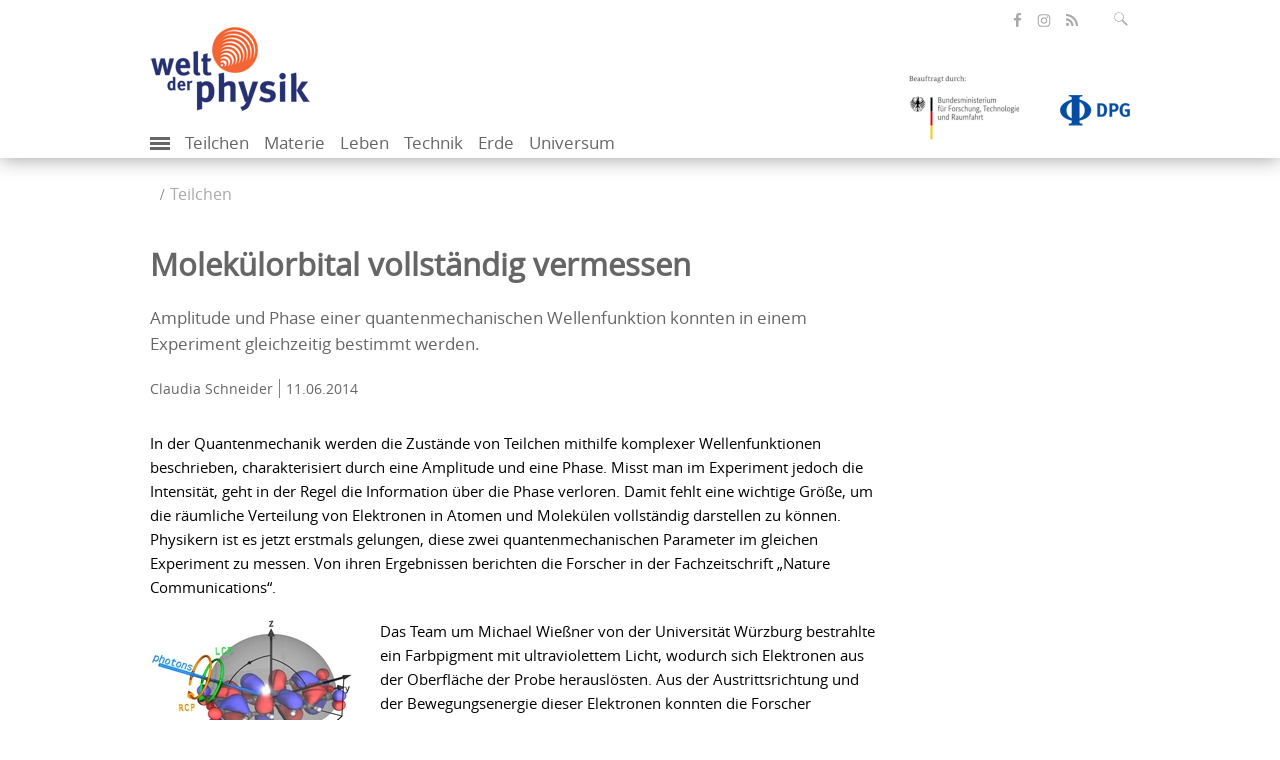

--- FILE ---
content_type: text/html; charset=utf-8
request_url: https://www.weltderphysik.de/gebiet/teilchen/nachrichten/2014/quantengrinsekatze/molekuelorbital-vollstaendig-vermessen/
body_size: 11167
content:
<!DOCTYPE html>
<html dir="ltr" lang="de">
<head>

<meta charset="utf-8">
<!-- 
	This website is powered by TYPO3 - inspiring people to share!
	TYPO3 is a free open source Content Management Framework initially created by Kasper Skaarhoj and licensed under GNU/GPL.
	TYPO3 is copyright 1998-2026 of Kasper Skaarhoj. Extensions are copyright of their respective owners.
	Information and contribution at https://typo3.org/
-->

<link rel="icon" href="/typo3conf/ext/wdp_base/Resources/Public/Images/favicon.ico" type="image/vnd.microsoft.icon">
<title>Welt der Physik: Molekülorbital vollständig vermessen</title>
<meta name="generator" content="TYPO3 CMS" />
<meta name="author" content="Welt der Physik" />
<meta name="robots" content="index, follow" />
<meta name="viewport" content="width=device-width, initial-scale=1.0" />
<meta name="description" content="Amplitude und Phase einer quantenmechanischen Wellenfunktion konnten in einem Experiment gleichzeitig bestimmt werden." />
<meta name="keywords" content="Orbital,Quantenmechanik,Molekül,Wellenfunktion,Amplitude,Quantenphase,Photoelektronenspektroskopie,Polarisation,UV-Strahlung,Phase," />
<meta property="og:image" content="https://www.weltderphysik.de/fileadmin/_processed_/7/f/csm_20140611_SchnittMolekuelorbital_UniWuerzburg_01684b82ba.jpg" />
<meta property="og:title" content="Molekülorbital vollständig vermessen" />
<meta property="og:url" content="https://www.weltderphysik.de/gebiet/teilchen/nachrichten/2014/quantengrinsekatze/molekuelorbital-vollstaendig-vermessen/" />
<meta property="og:type" content="website" />
<meta property="og:description" content="Amplitude und Phase einer quantenmechanischen Wellenfunktion konnten in einem Experiment gleichzeitig bestimmt werden." />
<meta name="twitter:image" content="https://www.weltderphysik.de/fileadmin/_processed_/7/f/csm_20140611_SchnittMolekuelorbital_UniWuerzburg_01684b82ba.jpg" />
<meta name="twitter:card" content="summary_large_image" />
<meta name="twitter:site" content="@weltderphysik" />
<meta name="twitter:title" content="Molekülorbital vollständig vermessen" />
<meta name="twitter:description" content="Amplitude und Phase einer quantenmechanischen Wellenfunktion konnten in einem Experiment gleichzeitig bestimmt werden." />
<meta name="mssmarttagspreventparsing" content="true" />
<meta name="imagetoolbar" content="false" />
<meta name="language" content="de" />
<meta name="google-site-verification" content="C8m7V0FosCDiOIfE3DpXVDXMc_2_U7cNfZ0X5NGabbI" />
<meta name="twitter:url" content="https://www.weltderphysik.de/gebiet/teilchen/nachrichten/2014/quantengrinsekatze/molekuelorbital-vollstaendig-vermessen/" />

<link rel="stylesheet" href="/typo3temp/assets/compressed/merged-fc9b3e0280ad490624e9a6070241854d.css?1711089513" media="all">
<link rel="stylesheet" href="/typo3temp/assets/compressed/merged-97124f7343a834b80c8c9076a9e961e2.css?1747305970" media="all">
<link rel="stylesheet" href="/typo3temp/assets/compressed/merged-4630d97a3bfd2f74d6dd0facfdf93978.css?1686646912" media="print">

<!-- Matomo -->
    <script type="text/javascript">
      var _paq = _paq || [];
      /* tracker methods like "setCustomDimension" should be called before "trackPageView" */
      _paq.push(['trackPageView']);
      _paq.push(['enableLinkTracking']);
      (function() {
        var u="https://piwik-physik.simplethings.de/";
        _paq.push(['setTrackerUrl', u+'piwik.php']);
        _paq.push(['setSiteId', '1']);
        var d=document, g=d.createElement('script'), s=d.getElementsByTagName('script')[0];
        g.type='text/javascript'; g.async=true; g.defer=true; g.src=u+'piwik.js'; s.parentNode.insertBefore(g,s);
      })();
    </script>
    <noscript><p><img src="//piwik-physik.simplethings.de/piwik.php?idsite=1" style="border:0;" alt="" /></p></noscript>
    <!-- End Matomo Code -->    <link rel="preload" href="/typo3conf/ext/wdp_base/Resources/Public/Fonts/opensans-regular-webfont.woff2" as="font" type="font/woff2" crossorigin />
    <link rel="preload" href="/typo3conf/ext/wdp_base/Resources/Public/Fonts/opensans-semibold-webfont.woff2" as="font" type="font/woff2" crossorigin />
    <link rel="preload" href="/typo3conf/ext/wdp_base/Resources/Public/Fonts/fontawesome-webfont.woff2" as="font" type="font/woff2" crossorigin />
<link rel="alternate" type="application/atom+xml" title="Podcasts von Welt der Physik" href="/podcast.xml"  />
<link rel="alternate" type="application/atom+xml" title="Alle Beiträge von Welt der Physik" href="/rss.xml"  />
<link rel="alternate" type="application/atom+xml" title="Nachrichten von Welt der Physik" href="/forschung.rss"  />    <link rel="apple-touch-icon" href="/typo3conf/ext/wdp_base/Resources/Public/Images/favicon/apple-touch-icon.png" />
    <link rel="apple-touch-icon" sizes="57x57" href="/typo3conf/ext/wdp_base/Resources/Public/Images/favicon/apple-touch-icon-57x57.png" />
    <link rel="apple-touch-icon" sizes="72x72" href="/typo3conf/ext/wdp_base/Resources/Public/Images/favicon/apple-touch-icon-72x72.png" />
    <link rel="apple-touch-icon" sizes="76x76" href="/typo3conf/ext/wdp_base/Resources/Public/Images/favicon/apple-touch-icon-76x76.png" />
    <link rel="apple-touch-icon" sizes="114x114" href="/typo3conf/ext/wdp_base/Resources/Public/Images/favicon/apple-touch-icon-114x114.png" />
    <link rel="apple-touch-icon" sizes="120x120" href="/typo3conf/ext/wdp_base/Resources/Public/Images/favicon/apple-touch-icon-120x120.png" />
    <link rel="apple-touch-icon" sizes="144x144" href="/typo3conf/ext/wdp_base/Resources/Public/Images/favicon/apple-touch-icon-144x144.png" />
    <link rel="apple-touch-icon" sizes="152x152" href="/typo3conf/ext/wdp_base/Resources/Public/Images/favicon/apple-touch-icon-152x152.png" />
    <link rel="apple-touch-icon" sizes="180x180" href="/typo3conf/ext/wdp_base/Resources/Public/Images/favicon/apple-touch-icon-180x180.png" />
<link rel="canonical" href="https://www.weltderphysik.de/gebiet/teilchen/nachrichten/2014/quantengrinsekatze/molekuelorbital-vollstaendig-vermessen/"/>
</head>
<body>

<header id="header">
    <div class="container">
        <div class="row">

<div class="tx-solr">
	<div class="input-group search right">
		<form role="search" method="get" id="tx-solr-search-form-pi-search" action="/service/suche/" data-suggest="/service/suche/suggest.json" data-suggest-header="Top Results" accept-charset="utf-8">
			<fieldset id="solr-searchbox-fieldset">

				<input type="text" id="inputText" class="tx-solr-q js-solr-q tx-solr-suggest tx-solr-suggest-focus form-control SearchBar" name="tx_solr[q]" value="" placeholder="Suchbegriff eingeben" aria-controls="tx-solr-autocomplete" aria-expanded="false"/>
			</fieldset>
			<input type="text" name="test" value="" id="search-test" disabled="disabled" />
			<button class="btn-default" type="submit" aria-label="Suchfeld ausklappen" data-aria-label="Suchfeld ausklappen" tabindex="0">
				<span class="icon-lupe" ></span>
			</button>
		</form>
	</div>
</div>
            <ul class="social-media right">
                <li>
                    <a class="facebook" href="https://de-de.facebook.com/WeltDerPhysik/" target="_blank" title="öffnet die Facebook-Seite von Welt der Physik" aria-label="öffnet die Facebook-Seite von Welt der Physik"><span class="icon-facebook"></span></a>
                </li>
                <li>
                    <a class="insta" href="https://www.instagram.com/weltderphysik.de/" target="_blank" title="öffnet die Instagram-Seite von Welt der Physik" aria-label="öffnet die Instagram-Seite von Welt der Physik"><span class="icon-instagram"></span></a>
                </li>
                <li>
                    <a class="rss" href="//www.weltderphysik.de/RSS-alles" target="_blank" title="öffnet den RSS-Feed von Welt der Physik" aria-label="öffnet den RSS-Feed von Welt der Physik"><span class="icon-share"></span></a>
                </li>
            </ul>
        </div>
        <div class="row">
            <div id="logos"><div class="col-xs-6 logo"><a href="/"><picture><source type="image/webp" srcset="/typo3conf/ext/wdp_base/Resources/Public/Images/logo_wdp.webp?t=1 1x, /typo3conf/ext/wdp_base/Resources/Public/Images/logo_wdp_retina.webp?t=1 2x" /><source srcset="/typo3conf/ext/wdp_base/Resources/Public/Images/logo_wdp.png?t=1 1x, /typo3conf/ext/wdp_base/Resources/Public/Images/logo_wdp_retina.png?t=1 2x" /><img src="/typo3conf/ext/wdp_base/Resources/Public/Images/logo_wdp.png?t=1" width="160" height="86" alt="Logo Welt der Physik. Klick öffnet die Startseite" /></picture></a></div><div class="col-xs-6 sponsor right"><div><a href="https://www.bmftr.bund.de/" title="Beauftragt durch: Bundesministerium für Forschung, Technologie und Raumfahrt"><picture><source srcset="/typo3conf/ext/wdp_base/Resources/Public/Images/logo_bmftr_1x.png?t=1, /typo3conf/ext/wdp_base/Resources/Public/Images/logo_bmftr_2x.png?t=1 2x" /><img class="bmbf" src="/typo3conf/ext/wdp_base/Resources/Public/Images/logo_bmftr_1x.png?t=1" width="130" height="82" alt="Logo Bundesministerium für Forschung, Technologie und Raumfahrt. Klick öffnet die Webseite des Ministeriums"></picture></a><a href="http://www.dpg-physik.de/" title="Deutsche Physikalische Gesellschaft"><picture><source type="image/webp" srcset="/typo3conf/ext/wdp_base/Resources/Public/Images/logo-dpg.webp 1x, /typo3conf/ext/wdp_base/Resources/Public/Images/logo-dpg-2x.webp 2x"/><source srcset="/typo3conf/ext/wdp_base/Resources/Public/Images/logo-dpg.png 1x, /typo3conf/ext/wdp_base/Resources/Public/Images/logo-dpg-2x.png 2x" /><img class="dpg" src="/typo3conf/ext/wdp_base/Resources/Public/Images/logo-dpg.png" width="180" height="107" alt="Logo Deutsche Physikalische Gesellschaft. Klick öffnet die Webseite der Gesellschaft"></picture></a></div></div></div>
        </div>
        <nav class="mobile-menu"><label for="show-menu" class="show-menu"><div class="lines"></div></label><input type="checkbox" id="show-menu"><ul id="menu"><li class="add"><label for="show-add-menu" class="show-add-menu" id="trigger-show-add-menu"><div class="add-lines" id="add-lines"></div></label><input type="checkbox" id="show-add-menu"><ul><li><a href="/service/suche/">Medienarchiv</a></li><li><a href="https://www.weltderphysik.de/service/suche/?id=&amp;q=&amp;tx_solr%5Bfilter%5D%5B%5D=format_textSortM%3APodcast">Podcast</a></li><li><a href="https://www.weltderphysik.de/service/suche/?id=&amp;q=&amp;tx_solr%5Bfilter%5D%5B%5D=thema_stringM%3APhysik+hinter+den+Dingen">Physik hinter den Dingen</a></li><li><a href="/vor-ort/veranstaltungen/">Veranstaltungen</a></li><li><a href="/vor-ort/physikatlas/">Physikatlas</a></li><li><a href="/wir/">Über uns</a></li></ul></li><li class="active"><a href="/gebiet/teilchen/">Teilchen</a></li><li><a href="/gebiet/materie/">Materie</a></li><li><a href="/gebiet/leben/">Leben</a></li><li><a href="/gebiet/technik/">Technik</a></li><li><a href="/gebiet/erde/">Erde</a></li><li><a href="/gebiet/universum/">Universum</a></li></ul><ul id="additionalNav"><li><a href="/service/suche/">Medienarchiv</a></li><li><a href="https://www.weltderphysik.de/service/suche/?id=&amp;q=&amp;tx_solr%5Bfilter%5D%5B%5D=format_textSortM%3APodcast">Podcast</a></li><li><a href="https://www.weltderphysik.de/service/suche/?id=&amp;q=&amp;tx_solr%5Bfilter%5D%5B%5D=thema_stringM%3APhysik+hinter+den+Dingen">Physik hinter den Dingen</a></li><li><a href="/vor-ort/veranstaltungen/">Veranstaltungen</a></li><li><a href="/vor-ort/physikatlas/">Physikatlas</a></li><li><a href="/wir/">Über uns</a></li></ul></nav>
    </div>
</header>

<main id="main" class="">
    <div class="container">
        <div class="row"><div class="breadcrumb"><ul><li><a href="/gebiet/teilchen/">Teilchen</a></li></ul></div></div>

    <div class="row content">
        <div class="col-md-9">
            <!--TYPO3SEARCH_begin-->

            <h1 class="articlehead">
                Molekülorbital vollständig vermessen
            </h1>

                                <p class="longteaser">
                                    Amplitude und Phase einer quantenmechanischen Wellenfunktion konnten in einem Experiment gleichzeitig bestimmt werden.
                                </p>

                        <p class="autor">
                            <span>Claudia Schneider</span>
                            <time datetime="2014-06-11" pubdate="">11.06.2014</time>
                        </p>

                    <script type="application/ld+json">
                        {
                            "@context": "http://schema.org/",
                            "@type": "NewsArticle"
                            ,"author": {"@type": "Person","name": "Claudia Schneider"}
                            ,"publisher": {"@type": "Organization","name": "Welt der Physik", "url": "https://www.weltderphysik.de", "logo": {"@type": "ImageObject", "url": "https://www.weltderphysik.de/typo3conf/ext/wdp_base/Resources/Public/Images/logo_wdp.png?t=1"}},
                            "headline": "Molek&uuml;lorbital vollst&auml;ndig vermessen",
                            "dateModified": "",
                            "datePublished": "2014-06-11T13:42:00+01:00"
                            ,"image": ["https://www.weltderphysik.de/fileadmin/_processed_/7/f/csm_20140611_SchnittMolekuelorbital_UniWuerzburg_733806196b.jpg"]
                        }
                    </script>

            <div id="c6010" class="frame frame-default frame-type-text frame-layout-0">

    <div class="ce-textpic ce-center ce-above">

                <div class="ce-bodytext">

                    <p>In der Quantenmechanik werden die Zustände von Teilchen mithilfe komplexer Wellenfunktionen beschrieben, charakterisiert durch eine Amplitude und eine Phase. Misst man im Experiment jedoch die Intensität, geht in der Regel die Information über die Phase verloren. Damit fehlt eine wichtige Größe, um die räumliche Verteilung von Elektronen in Atomen und Molekülen vollständig darstellen zu können. Physikern ist es jetzt erstmals gelungen, diese zwei quantenmechanischen Parameter im gleichen Experiment zu messen. Von ihren Ergebnissen berichten die Forscher in der Fachzeitschrift „Nature Communications“.</p>

<div class="content-image parsed-image left" style="width:210px;">
    <a data-target="#ajaxModal" data-next="/media?tx_wdpmedia_pi2%5Baction%5D=ajaxImage&amp;tx_wdpmedia_pi2%5Bcontroller%5D=Gallery&amp;tx_wdpmedia_pi2%5Bimage%5D=4587&amp;type=778&amp;cHash=d4ceb32b4a41c6108fd500e24467e3ed" class="wdp-gallery-link wdp-gallery-link-single" rel="nofollow" href="/media/?tx_wdpmedia_pi2%5Baction%5D=image&amp;tx_wdpmedia_pi2%5Bcontroller%5D=Gallery&amp;tx_wdpmedia_pi2%5Bimage%5D=4587&amp;cHash=66d0fd7c7adaf0304749b7b3e61cc188">

            <div class="image-wrap">
                <picture>
                    <source type="image/webp" srcset="/fileadmin/_processed_/7/f/csm_20140611_SchnittMolekuelorbital_UniWuerzburg_ac465d42e7.webp 1x, /fileadmin/_processed_/7/f/csm_20140611_SchnittMolekuelorbital_UniWuerzburg_09f6f2c2ac.webp 2x" media>

                    <img title="Schnitt durch ein Molekülorbital" alt="Ein dreidimenionales Koordinatensystem mit senkrecht aufeinander stehenden Achsen. Entlang der y-Achse reihen sich von links nach rechts längliche Orbitale wie Perlen in zwei verschiedenen Farben auf. Von links oben fällt ein Lichtstrahl aus Photonen ein, dessen zirkulare Polarisation durch zwei Kreise angedeutet ist, die einmal links- und einmal rechtsherum drehen. Unter dem Koordinatensystem ein flacher, zweidimensionaler Schnitt durch die oben gezeigte Orbitalstruktur, die Wolkenflecken in einer sechseckigen Wabenstruktur gleicht." loading="lazy" src="/fileadmin/_processed_/7/f/csm_20140611_SchnittMolekuelorbital_UniWuerzburg_f50277e753.jpg" width="210" height="215">
                </picture>
            </div>

    </a>

        <div class="caption">

            <p>
                Schnitt durch ein Molekülorbital
            </p>
        </div>

</div>

<p>Das Team um Michael Wießner von der Universität Würzburg bestrahlte ein Farbpigment mit ultraviolettem Licht, wodurch sich Elektronen aus der Oberfläche der Probe herauslösten. Aus der Austrittsrichtung und der Bewegungsenergie dieser Elektronen konnten die Forscher Rückschlüsse auf die elektronische Beschaffenheit der Probe ziehen. Zudem war das UV-Licht zirkular polarisiert: Die Ebene, in der die Lichtwelle schwingt, dreht sich im Kreis –&nbsp;mal links, mal rechts herum. „Je nachdem, ob wir unser Molekül mit rechts oder links zirkular polarisiertem Licht bestrahlen, treten unterschiedliche Intensitätsverteilungen auf“, erklärt Koautor Achim Schöll vom Karlsruher Institut für Technologie. Zwar ergibt sich die Phase nicht direkt aus dieser Differenz der Intensitäten. „Wir können aber die Symmetrie der Phase bestimmen und damit sagen, wo der Wert positiv und wo negativ ist“, sagt der Physiker.
</p>
<p>Auf diese Weise konnten die Wissenschaftler aus dem gleichen Experiment zwei Informationen gewinnen: die Aufenthaltswahrscheinlichkeit der Elektronen, die sich aus der gemessenen Intensität ergibt, und das Vorzeichen der zugrunde liegenden, quantenmechanischen Wellenfunktion. Miteinander kombiniert ergeben die Messergebnisse zweidimensionale Schnitte durch das vollständige, räumliche Bild eines Molekülorbitals –&nbsp;also die Form der Elektronenwolke, die die Atomkerne im untersuchten Farbpigment umgibt.
</p>
<p>Zwar gibt es bereits einige wenige Methoden, die es ermöglichen, die Phase zu bestimmen. „Mit diesen lässt sich allerdings nicht gleichzeitig die räumliche Verteilung der Elektronen ermitteln“, erläutert Schöll. Mit dem neuen Ansatz können Experimentalphysiker künftig atomare Prozesse bei der chemischen Bindung oder der Supraleitung genauer erforschen. Denn wer das vollständige Molekülorbital kennt, kennt auch die Eigenschaften des Moleküls.</p>
                </div>

    </div>

            </div>

<!--TYPO3SEARCH_end-->

                                <p class="source article-info"><span>Pressemitteilung der Universität Würzburg</span> 

            <a href="https://creativecommons.org/licenses/by-nc-nd/3.0/deed.de" target="_blank">CC by-nc-nd</a>

 </p>

            <div class="page-info visible-print">
                <p class="source">Quelle: https://www.weltderphysik.de/gebiet/teilchen/nachrichten/2014/quantengrinsekatze/molekuelorbital-vollstaendig-vermessen/</p>
            </div>
        </div>
        <div class="col-md-3 service-information">

            <div class="information" style="display: none;">

                                <p class="icon-null"><a rel="noopener noreferrer" target="_blank" href="http://www.nature.com/ncomms/2014/140609/ncomms5156/full/ncomms5156.html">Originalarbeit: „Complete determination of molecular orbitals by measurement of phase symmetry and electron density“, M. Wiener et al.; Nature Communications, 2014</a></p>

            </div>

        </div>
    </div>

                    <div class="row more-articles">
                        <h2 class="content-headline"> Mehr zum Thema </h2>
                        <div class="teaser">

                                <div class="teaser-small ">
                                    <div>
                                        <div class="image-wrap">
                                            <a tabindex="-1" href="/gebiet/teilchen/nachrichten/2014/quantengrinsekatze/verbotene-molekueluebergaenge/">
                                                <figure>

        <picture class="ar ar-16-9">

            <source type="image/webp"
                    srcset="/fileadmin/_processed_/1/0/csm_20140922_anarchomolo_UniBasel_71736c15db.webp 1x, /fileadmin/_processed_/1/0/csm_20140922_anarchomolo_UniBasel_62de55fc47.webp 2x"
                    media="(min-width: 580px)"/>

            <source type="image/webp"
                    srcset="/fileadmin/_processed_/1/0/csm_20140922_anarchomolo_UniBasel_1e60b7b55e.webp 1x, /fileadmin/_processed_/1/0/csm_20140922_anarchomolo_UniBasel_e4a3ae5427.webp 2x"
                    media="(min-width: 400px) and (max-width: 579px)"/>

            <source type="image/webp"
                    srcset="/fileadmin/_processed_/1/0/csm_20140922_anarchomolo_UniBasel_71736c15db.webp 1x, /fileadmin/_processed_/1/0/csm_20140922_anarchomolo_UniBasel_62de55fc47.webp 2x"
                    media="(max-width: 399px)"/>

            <img title="Illustration der räumlichen Verteilung von einzelnen Stickstoff-Ionen in einem Gitter aus Kalziumionennen, Bildquelle: Universität Basel; Lizenz: gemäß den Bedingungen der Quelle" alt="Konzentrische Ellipsen deren große Halbachse von einer gestrichelten Linie durchquert wird." loading="lazy" src="/fileadmin/_processed_/1/0/csm_20140922_anarchomolo_UniBasel_a0f96cbf7d.jpg" width="535" height="301" />
        </picture>

                                                </figure>
                                            </a>
                                        </div>
                                        <div class="teaser-text">
                                            <p class="h6 pointmark">Teilchen</p>
                                            <h2><a href="/gebiet/teilchen/nachrichten/2014/quantengrinsekatze/verbotene-molekueluebergaenge/">Molekülspektroskopie an der Grenze des Erlaubten</a></h2>
                                            Unwahrscheinliche Anregungsprozesse liefern hochpräzise Informationen über das Spektrum eines Molekülions.
                                            <a name="date-5504" class="date" tabindex="-1">

                                                                        <span> Nachricht </span> <time datetime="2014-09-22" pubdate="">22.09.2014</time>

                                            </a>
                                        </div>

                                    </div>
                                </div>

                                <div class="teaser-small ">
                                    <div>
                                        <div class="image-wrap">
                                            <a tabindex="-1" href="/gebiet/teilchen/nachrichten/2014/ablauf-einer-chemischen-reaktion-verfolgt/">
                                                <figure>

        <picture class="ar ar-16-9">

            <source type="image/webp"
                    srcset="/fileadmin/_processed_/8/2/csm_20140508_Eisenkomplex_Gawelda_4cf5604632.webp 1x, /fileadmin/_processed_/8/2/csm_20140508_Eisenkomplex_Gawelda_26fd10d5d0.webp 2x"
                    media="(min-width: 580px)"/>

            <source type="image/webp"
                    srcset="/fileadmin/_processed_/8/2/csm_20140508_Eisenkomplex_Gawelda_c24f805b08.webp 1x, /fileadmin/_processed_/8/2/csm_20140508_Eisenkomplex_Gawelda_7df822421f.webp 2x"
                    media="(min-width: 400px) and (max-width: 579px)"/>

            <source type="image/webp"
                    srcset="/fileadmin/_processed_/8/2/csm_20140508_Eisenkomplex_Gawelda_4cf5604632.webp 1x, /fileadmin/_processed_/8/2/csm_20140508_Eisenkomplex_Gawelda_26fd10d5d0.webp 2x"
                    media="(max-width: 399px)"/>

            <img title="Illustration des untersuchten Eisenkomplexes, Bildquelle: W. Gawelda; Lizenz: gemäß den Bedingungen der Quelle " alt="Ein zentrales Eisenatom wird von einem Netz anderer Atome umgeben." loading="lazy" src="/fileadmin/_processed_/8/2/csm_20140508_Eisenkomplex_Gawelda_a04aa98122.png" width="535" height="301" />
        </picture>

                                                </figure>
                                            </a>
                                        </div>
                                        <div class="teaser-text">
                                            <p class="h6 pointmark">Teilchen</p>
                                            <h2><a href="/gebiet/teilchen/nachrichten/2014/ablauf-einer-chemischen-reaktion-verfolgt/">Ablauf einer chemischen Reaktion verfolgt</a></h2>
                                            Mithilfe eines Röntgenlasers ließen sich die Zwischenzustände einer Reaktion abbilden – ein Schritt hin zu einer Hochgeschwindigkeitskamera für Moleküle.
                                            <a name="date-5327" class="date" tabindex="-1">

                                                                        <span> Nachricht </span> <time datetime="2014-05-08" pubdate="">08.05.2014</time>

                                            </a>
                                        </div>

                                    </div>
                                </div>

                                <div class="teaser-small ">
                                    <div>
                                        <div class="image-wrap">
                                            <a tabindex="-1" href="/gebiet/teilchen/nachrichten/2014/elektronen-bestimmen-bruchstellen-von-molekuelen/">
                                                <figure>

        <picture class="ar ar-16-9">

            <source type="image/webp"
                    srcset="/fileadmin/_processed_/4/8/csm_20140408_Ethenmolekuel_XinhuaXie_PhysRevX_054db1c047.webp 1x, /fileadmin/_processed_/4/8/csm_20140408_Ethenmolekuel_XinhuaXie_PhysRevX_64da3854da.webp 2x"
                    media="(min-width: 580px)"/>

            <source type="image/webp"
                    srcset="/fileadmin/_processed_/4/8/csm_20140408_Ethenmolekuel_XinhuaXie_PhysRevX_f1d06ef5e9.webp 1x, /fileadmin/_processed_/4/8/csm_20140408_Ethenmolekuel_XinhuaXie_PhysRevX_ef773cd2c7.webp 2x"
                    media="(min-width: 400px) and (max-width: 579px)"/>

            <source type="image/webp"
                    srcset="/fileadmin/_processed_/4/8/csm_20140408_Ethenmolekuel_XinhuaXie_PhysRevX_054db1c047.webp 1x, /fileadmin/_processed_/4/8/csm_20140408_Ethenmolekuel_XinhuaXie_PhysRevX_64da3854da.webp 2x"
                    media="(max-width: 399px)"/>

            <img title="Aufbrechen eines Ethenmoleküls zwischen seinen beiden Kohlenstoffatomen, Bildquelle: Xinhua Xie et al./Physical Review X; Lizenz: gemäß den Bedingungen der Quelle" alt="Links ein Ethenmolekül, bestehend aus zwei großen Kugeln, an denen jeweils zwei kleine Kugeln hängen. Rechts ein Ethenmolekül, das in der Mitte aufgebrochen wurde." loading="lazy" src="/fileadmin/_processed_/4/8/csm_20140408_Ethenmolekuel_XinhuaXie_PhysRevX_af323bac83.jpg" width="535" height="301" />
        </picture>

                                                </figure>
                                            </a>
                                        </div>
                                        <div class="teaser-text">
                                            <p class="h6 pointmark">Teilchen</p>
                                            <h2><a href="/gebiet/teilchen/nachrichten/2014/elektronen-bestimmen-bruchstellen-von-molekuelen/">Elektronen bestimmen Bruchstellen von Molekülen</a></h2>
                                            Forscher demonstrieren, wie sich das Aufbrechen eines Ethenmoleküls mit der Intensität und Dauer von Laserpulsen steuern lässt.
                                            <a name="date-5292" class="date" tabindex="-1">

                                                                        <span> Nachricht </span> <time datetime="2014-04-08" pubdate="">08.04.2014</time>

                                            </a>
                                        </div>

                                    </div>
                                </div>

                                <div class="teaser-small ">
                                    <div>
                                        <div class="image-wrap">
                                            <a tabindex="-1" href="/gebiet/materie/nachrichten/2013/verschiebung-von-elektronen-entlang-chemischer-bindungen/">
                                                <figure>

        <picture class="ar ar-16-9">

            <source type="image/webp"
                    srcset="/fileadmin/_processed_/6/0/csm_20131127__Elektronendichtelandkarte__MaxBornInstitut_6f93176eb4.webp 1x, /fileadmin/_processed_/6/0/csm_20131127__Elektronendichtelandkarte__MaxBornInstitut_917929fdfe.webp 2x"
                    media="(min-width: 580px)"/>

            <source type="image/webp"
                    srcset="/fileadmin/_processed_/6/0/csm_20131127__Elektronendichtelandkarte__MaxBornInstitut_04ddb191d4.webp 1x, /fileadmin/_processed_/6/0/csm_20131127__Elektronendichtelandkarte__MaxBornInstitut_00b4e0b58c.webp 2x"
                    media="(min-width: 400px) and (max-width: 579px)"/>

            <source type="image/webp"
                    srcset="/fileadmin/_processed_/6/0/csm_20131127__Elektronendichtelandkarte__MaxBornInstitut_6f93176eb4.webp 1x, /fileadmin/_processed_/6/0/csm_20131127__Elektronendichtelandkarte__MaxBornInstitut_917929fdfe.webp 2x"
                    media="(max-width: 399px)"/>

            <img title="Elektronendichteverteilung; Quelle: Max-Born-Institut; Lizenz: gemäß den Bedingungen der Quelle" alt="Vier Kreise mit Farbverlauf: innen dunkel, nach außen hin heller. Die Kreise unten links und oben rechts sind im Inneren dunkler als die anderen beiden." loading="lazy" src="/fileadmin/_processed_/6/0/csm_20131127__Elektronendichtelandkarte__MaxBornInstitut_84fb87983e.jpg" width="535" height="301" />
        </picture>

                                                </figure>
                                            </a>
                                        </div>
                                        <div class="teaser-text">
                                            <p class="h6 pointmark">Materie</p>
                                            <h2><a href="/gebiet/materie/nachrichten/2013/verschiebung-von-elektronen-entlang-chemischer-bindungen/">Verschiebung von Elektronen entlang chemischer Bindungen</a></h2>
                                            Forscher erstellen zeitabhängige Landkarte der Elektronenverteilung in Lithiumhydrid.
                                            <a name="date-5097" class="date" tabindex="-1">

                                                                        <span> Nachricht </span> <time datetime="2013-11-27" pubdate="">27.11.2013</time>

                                            </a>
                                        </div>

                                    </div>
                                </div>

                                <div class="teaser-small ">
                                    <div>
                                        <div class="image-wrap">
                                            <a tabindex="-1" href="/gebiet/teilchen/atome-und-molekuele/atome-und-quantenphysik/das-bohrsche-atommodell-in-der-heutigen-physik/">
                                                <figure>

        <picture class="ar ar-16-9">

            <source type="image/webp"
                    srcset="/fileadmin/_processed_/5/c/csm_20130725_RydbergAtome_ImmanuelBlochMPQ_9865a34cf0.webp 1x, /fileadmin/_processed_/5/c/csm_20130725_RydbergAtome_ImmanuelBlochMPQ_2da5cd8e31.webp 2x"
                    media="(min-width: 580px)"/>

            <source type="image/webp"
                    srcset="/fileadmin/_processed_/5/c/csm_20130725_RydbergAtome_ImmanuelBlochMPQ_7db4763ee0.webp 1x, /fileadmin/_processed_/5/c/csm_20130725_RydbergAtome_ImmanuelBlochMPQ_6f0b2053d0.webp 2x"
                    media="(min-width: 400px) and (max-width: 579px)"/>

            <source type="image/webp"
                    srcset="/fileadmin/_processed_/5/c/csm_20130725_RydbergAtome_ImmanuelBlochMPQ_9865a34cf0.webp 1x, /fileadmin/_processed_/5/c/csm_20130725_RydbergAtome_ImmanuelBlochMPQ_2da5cd8e31.webp 2x"
                    media="(max-width: 399px)"/>

            <img title="Rydbergatome, Bildquelle: MPI/Immanuel Bloch; Lizenz: gemäß den Bedingungen der Quelle" alt="Illustration eines Gitters, das mit grünen Kugeln besetzt ist." loading="lazy" src="/fileadmin/_processed_/5/c/csm_20130725_RydbergAtome_ImmanuelBlochMPQ_4d25424214.jpg" width="535" height="301" />
        </picture>

                                                </figure>
                                            </a>
                                        </div>
                                        <div class="teaser-text">
                                            <p class="h6 pointmark">Teilchen</p>
                                            <h2><a href="/gebiet/teilchen/atome-und-molekuele/atome-und-quantenphysik/das-bohrsche-atommodell-in-der-heutigen-physik/">Das Bohrsche Atommodell in der heutigen Physik</a></h2>
                                            Vor hundert Jahren entwarf Niels Bohr sein Atommodell, das heute noch die Forschung inspiriert – etwa bei hochangeregten Rydbergatomen.
                                            <a name="date-4918" class="date" tabindex="-1">

                                                                        <span> Artikel </span> <time datetime="2013-08-02" pubdate="">02.08.2013</time>

                                            </a>
                                        </div>

                                    </div>
                                </div>

                                <div class="teaser-small ">
                                    <div>
                                        <div class="image-wrap">
                                            <a tabindex="-1" href="/gebiet/teilchen/nachrichten/2012/chemische-bindungen-sichtbar-gemacht/">
                                                <figure>

        <picture class="ar ar-16-9">

            <source type="image/webp"
                    srcset="/fileadmin/_processed_/b/d/csm_20120914_Elektronen_1_IBM_64fe8bcd23.webp 1x, /fileadmin/_processed_/b/d/csm_20120914_Elektronen_1_IBM_62a7bf7f77.webp 2x"
                    media="(min-width: 580px)"/>

            <source type="image/webp"
                    srcset="/fileadmin/_processed_/b/d/csm_20120914_Elektronen_1_IBM_5b25720c03.webp 1x, /fileadmin/_processed_/b/d/csm_20120914_Elektronen_1_IBM_b29abd81b2.webp 2x"
                    media="(min-width: 400px) and (max-width: 579px)"/>

            <source type="image/webp"
                    srcset="/fileadmin/_processed_/b/d/csm_20120914_Elektronen_1_IBM_64fe8bcd23.webp 1x, /fileadmin/_processed_/b/d/csm_20120914_Elektronen_1_IBM_62a7bf7f77.webp 2x"
                    media="(max-width: 399px)"/>

            <img title="IBM Zürich" alt="Unter dem Mikroskop werden sowohl Atome eines Kohlenstoffmoleküls als auch die in Sechsecken angeordneten Bindungen mit variabler Elektronendichte mit bisher unerreichter Genauigkeit sichtbar." loading="lazy" src="/fileadmin/_processed_/b/d/csm_20120914_Elektronen_1_IBM_1e1b2900a9.jpg" width="535" height="301" />
        </picture>

                                                </figure>
                                            </a>
                                        </div>
                                        <div class="teaser-text">
                                            <p class="h6 pointmark">Teilchen</p>
                                            <h2><a href="/gebiet/teilchen/nachrichten/2012/chemische-bindungen-sichtbar-gemacht/">Chemische Bindungen sichtbar gemacht</a></h2>
                                            Spezielles Mikroskop erkennt Länge und Art der Verknüpfungen zwischen Kohlenstoffatomen.
                                            <a name="date-4285" class="date" tabindex="-1">

                                                                        <span> Nachricht </span> <time datetime="2012-09-14" pubdate="">14.09.2012</time>

                                            </a>
                                        </div>

                                    </div>
                                </div>

                                    </div>
                                    <a href="#more-article-results" class="more btn" data-toggle="collapse" aria-expanded="false" aria-controls="results"> Weitere Nachrichten</a>
                                    <div class="collapse" id="more-article-results">
                                        <div class="teaser">

                                <div class="teaser-small ">
                                    <div>
                                        <div class="image-wrap">
                                            <a tabindex="-1" href="/gebiet/teilchen/quanteneffekte/grundlagen/">
                                                <figure>

        <picture class="ar ar-16-9">

            <source type="image/webp"
                    srcset="/fileadmin/_processed_/3/7/csm_Doppelspalt_c2d0a6c84e.webp 1x, /fileadmin/_processed_/3/7/csm_Doppelspalt_3e3a375540.webp 2x"
                    media="(min-width: 580px)"/>

            <source type="image/webp"
                    srcset="/fileadmin/_processed_/3/7/csm_Doppelspalt_cdbe882fe5.webp 1x, /fileadmin/_processed_/3/7/csm_Doppelspalt_f4ea9507b1.webp 2x"
                    media="(min-width: 400px) and (max-width: 579px)"/>

            <source type="image/webp"
                    srcset="/fileadmin/_processed_/3/7/csm_Doppelspalt_c2d0a6c84e.webp 1x, /fileadmin/_processed_/3/7/csm_Doppelspalt_3e3a375540.webp 2x"
                    media="(max-width: 399px)"/>

            <img title="Grundzüge der Quantenmechanik und Unschärferelation" alt="Doppelspalt" loading="lazy" src="/fileadmin/_processed_/3/7/csm_Doppelspalt_87bb60ff7a.png" width="535" height="301" />
        </picture>

                                                </figure>
                                            </a>
                                        </div>
                                        <div class="teaser-text">
                                            <p class="h6 pointmark">Teilchen</p>
                                            <h2><a href="/gebiet/teilchen/quanteneffekte/grundlagen/">Quantenmechanik und Unschärferelation</a></h2>
                                            Atome, Elektronen und andere Quantenteilchen verhalten sich grundlegend anders als wir es aus unserem Alltag kennen. Sie besitzen sowohl Teilchen- als auch Welleneigenschaften.
                                            <a name="date-584" class="date" tabindex="-1">

                                                                        <span> Artikel </span> <time datetime="2010-11-03" pubdate="">03.11.2010</time>

                                            </a>
                                        </div>

                                    </div>
                                </div>

                                <div class="teaser-small ">
                                    <div>
                                        <div class="image-wrap">
                                            <a tabindex="-1" href="/gebiet/teilchen/licht/synchrotronstrahlung/elektronen-im-rampenlicht/">
                                                <figure>

        <picture class="ar ar-16-9">

            <source type="image/webp"
                    srcset="/fileadmin/_processed_/8/9/csm_20111128_cluster_DESY_a89ad87884.webp 1x, /fileadmin/_processed_/8/9/csm_20111128_cluster_DESY_9b45709232.webp 2x"
                    media="(min-width: 580px)"/>

            <source type="image/webp"
                    srcset="/fileadmin/_processed_/8/9/csm_20111128_cluster_DESY_fdf1fa3e69.webp 1x, /fileadmin/_processed_/8/9/csm_20111128_cluster_DESY_fb79a15c53.webp 2x"
                    media="(min-width: 400px) and (max-width: 579px)"/>

            <source type="image/webp"
                    srcset="/fileadmin/_processed_/8/9/csm_20111128_cluster_DESY_a89ad87884.webp 1x, /fileadmin/_processed_/8/9/csm_20111128_cluster_DESY_9b45709232.webp 2x"
                    media="(max-width: 399px)"/>

            <img loading="lazy" src="/fileadmin/_processed_/8/9/csm_20111128_cluster_DESY_bb24b69fc3.jpg" width="535" height="301" alt="" />
        </picture>

                                                </figure>
                                            </a>
                                        </div>
                                        <div class="teaser-text">
                                            <p class="h6 pointmark">Teilchen</p>
                                            <h2><a href="/gebiet/teilchen/licht/synchrotronstrahlung/elektronen-im-rampenlicht/">Elektronen im Rampenlicht</a></h2>
                                            Röntgenstrahlung eignet sich sowohl als Werkzeug bei der Herstellung von immer kleineren Strukturen als auch als Sonde für Strukturuntersuchungen.
                                            <a name="date-743" class="date" tabindex="-1">

                                                                        <span> Artikel </span> <time datetime="2003-11-04" pubdate="">04.11.2003</time>

                                            </a>
                                        </div>

                                    </div>
                                </div>

                                    </div>

                        </div>
                    </div>

    </div>
</main>

<footer id="footer">
    <div class="container">
        <div class="row">
            <h2 class="sr-only">Inhalte</h2>
            <div class="col-sm-6 col-md-3"><h3 class="h4">Gebiet</h3><ul><li><a href="/gebiet/teilchen/">Teilchen</a></li><li><a href="/gebiet/materie/">Materie</a></li><li><a href="/gebiet/leben/">Leben</a></li><li><a href="/gebiet/technik/">Technik</a></li><li><a href="/gebiet/erde/">Erde</a></li><li><a href="/gebiet/universum/">Universum</a></li></ul></div><div class="col-sm-6 col-md-3"><h3 class="h4">vor Ort</h3><ul><li><a href="/vor-ort/physik-fuer-zu-hause/">Physik für zu Hause</a></li><li><a href="/vor-ort/veranstaltungen/">Veranstaltungen</a></li><li><a href="/vor-ort/physikatlas/">Physikatlas</a></li><li><a href="/vor-ort/highlights-der-physik/">Highlights der Physik</a></li><li><a href="/vor-ort/wissenschaftsjahre/">Wissenschaftsjahre</a></li><li><a href="/vor-ort/hands-on/">Physik zum Anfassen</a></li><li><a href="/vor-ort/wettbewerbe/">Wettbewerbe</a></li><li><a href="https://fis-landschaft.de/">Forschungsinfrastrukturen</a></li></ul></div><div class="col-sm-6 col-md-3"><h3 class="h4">Mediathek</h3><ul><li><a href="/service/suche/">Medienübersicht</a></li><li><a href="https://www.weltderphysik.de/service/suche/?id=&amp;q=&amp;tx_solr%5Bfilter%5D%5B%5D=format_textSortM%3APodcast">Podcast</a></li><li><a href="https://www.weltderphysik.de/service/suche/?id=&amp;q=&amp;tx_solr%5Bfilter%5D%5B%5D=format_textSortM%3ANachricht">Nachrichtenarchiv</a></li><li><a href="https://www.weltderphysik.de/service/suche/?id=&amp;q=&amp;tx_solr%5Bfilter%5D%5B%5D=thema_stringM%3APhysik+hinter+den+Dingen">Physik hinter den Dingen</a></li></ul></div><div class="col-sm-6 col-md-3"><h3 class="h4">Über uns</h3><ul><li><a href="/wir/was-ist-welt-der-physik/">Was ist Welt der Physik?</a></li><li><a href="/wir/redaktion/">Redaktion</a></li><li><a href="/wir/gremien/">Gremien</a></li><li><a href="/wir/dienste-im-web/">Dienste im Web</a></li><li><a href="/wir/werbematerial/">Werbematerial</a></li><li><a href="/wir/praktika/">Praktika</a></li><li><a href="/wir/geschichte/">Geschichte</a></li></ul></div>
        </div>
        <hr>
        <div class="row">
            <div class="meta-nav"><ul><li><a href="/">Home</a></li><li><a href="/service/sitemap/">Sitemap</a></li><li><a href="/service/kontakt/">Kontakt</a></li><li><a href="/service/impressum/">Impressum</a></li><li><a href="/service/datenschutz/">Datenschutz</a></li><li><a href="/service/erklaerung-zur-barrierefreiheit/">Erklärung zur Barrierefreiheit</a></li><li><a href="/service/faq/">FAQ</a></li><li><a href="/service/newsletter/">Newsletter</a></li></ul></div>
            <a href="#" id="back-to-top" class="right"> zurück nach oben </a>
        </div>
    </div>
</footer>

<div class="grt-cookie"> 
	<div class="container">
		<div class="grt-cookies-msg">
			<p>Auf unserer Website nutzen wir ausschließlich technisch notwendige Cookies. Weitere Informationen erhalten Sie in unserer <a href="/service/datenschutz/">Datenschutzerklärung</a>.</p>
		</div>
        <button class="grt-cookie-button">Einverstanden</button>
	</div>
</div>

<div class="modal" id="ajaxModal" tabindex="-1">
    <div class="modal-dialog modal-dialog-centered">
        <div class="modal-content">
            <div class="modal-header">
                <a class="close" data-dismiss="modal">X</a>
            </div>
            <div class="modal-body">
                <a href="#" id="modalNext" class="next icon-arrow-next"></a>
                <a href="#" id="modalPrev" class="prev icon-arrow-prev"></a>
            </div>
        </div>
    </div>
</div>
<script id="powermail_conditions_container" data-condition-uri="https://www.weltderphysik.de/gebiet/teilchen/nachrichten/2014/quantengrinsekatze/molekuelorbital-vollstaendig-vermessen?type=3132"></script>
<script>
/*<![CDATA[*/
var TYPO3 = Object.assign(TYPO3 || {}, Object.fromEntries(Object.entries({"settings":{"TS":{"m2cCookieLifetime":"7"}}}).filter((entry) => !['__proto__', 'prototype', 'constructor'].includes(entry[0]))));
/*]]>*/
</script>

<script src="/typo3temp/assets/compressed/merged-5ccad840cf8807f1184a39b03b608e46.js?1731403389"></script>

</body>
</html>